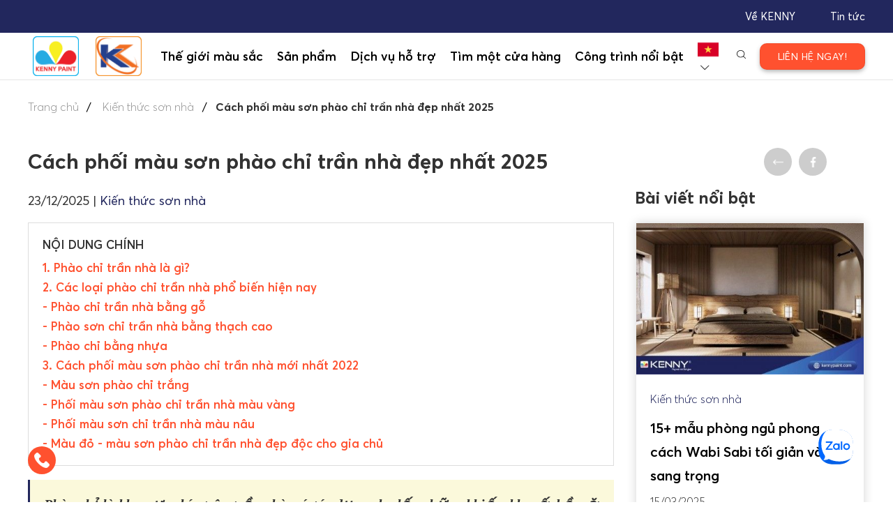

--- FILE ---
content_type: text/html; charset=UTF-8
request_url: https://kennypaint.com/tin-tuc/cach-phoi-mau-son-phao-chi-tran-nha.130.html
body_size: 11152
content:
<!DOCTYPE html>
<html lang="vi">

<head>
    <title>Cách phối màu sơn phào chỉ trần nhà đẹp nhất 2025</title>
    <meta charset="utf-8" />
    <meta http-equiv="X-UA-Compatible" content="IE=edge" />
    <meta name="viewport" content="width=device-width, initial-scale=1">
    <meta name="description" content="Phào chỉ là khu vực phía trên trần nhà, có tác dụng che lấp những khiếm khuyết bề mặt tường, làm đẹp cho phần nối giữa tường và trần nhà. Vậy nên trang trí khu vực này như thế nào? Cách phối màu sơn phào chỉ trần nhà nào đẹp và hiện đại nhất hiện nay? Hãy cùng SƠN KENNY tìm hiểu trong bài viết sau nhé." />
    
    <meta name="robots" content="INDEX,FOLLOW">
    <link rel="shortcut icon" href="/img/logo-ke.png" />
    
    <link rel="canonical" href="https://kennypaint.com/tin-tuc/cach-phoi-mau-son-phao-chi-tran-nha.130.html" />
    <meta name="copyright" content="Sơn KENNY - Thương Hiệu Sơn Đẹp Mãi Với Thời Gian" />
    <meta name="author" content="Sơn KENNY - Thương Hiệu Sơn Đẹp Mãi Với Thời Gian" />
    <meta property="og:locale" content="vi_VN">
    <meta property="og:type" content="article">
    <meta property="og:site_name" content="Sơn KENNY - Thương Hiệu Sơn Đẹp Mãi Với Thời Gian">
    <meta property='og:title' content='Cách phối màu sơn phào chỉ trần nhà đẹp nhất 2025' />
    <meta property='og:description' content='Phào chỉ là khu vực phía trên trần nhà, có tác dụng che lấp những khiếm khuyết bề mặt tường, làm đẹp cho phần nối giữa tường và trần nhà. Vậy nên trang trí khu vực này như thế nào? Cách phối màu sơn phào chỉ trần nhà nào đẹp và hiện đại nhất hiện nay? Hãy cùng SƠN KENNY tìm hiểu trong bài viết sau nhé.' />

    <!-- iPad icons -->
    <link rel="apple-touch-icon-precomposed" href="/cdn/show/img/logo-ke.png_72x0x16" sizes="72x72">
    <link rel="apple-touch-icon-precomposed" href="/cdn/show/img/logo-ke.png_114_72x0x16" sizes="144x144">
    <!-- iPhone and iPod touch icons -->
    <link rel="apple-touch-icon-precomposed" href="/cdn/show/img/logo-ke.png_57_72x0x16" sizes="57x57">
    <link rel="apple-touch-icon-precomposed" href="/cdn/show/img/logo-ke.png_114_72x0x16" sizes="114x114">
    <!-- Nokia Symbian -->
    <link rel="nokia-touch-icon" href="/img/logo-ke.png">
    <!-- Android icon precomposed so it takes precedence -->


    <link rel="alternate" href="https://kennypaint.com/" hreflang="vi" />

        <meta property="og:url" content="https://kennypaint.com/tin-tuc/cach-phoi-mau-son-phao-chi-tran-nha.130.html">
    <meta property="og:image" content="https://kennypaint.com/img/post/2022/post-ten-bai-viet-moi-130-16422653569505.png">
    <meta name="csrf-token" content="2gRyRMhNVMQUAtidZL86cboolzYvxmqIxt3lwBBe">
            
        <link rel="stylesheet" href="/css/treset.css">
        <link rel="stylesheet" href="/asset/animate.min.css">
        <link rel="stylesheet" href="/css/swiper.min.css">
        <link rel="stylesheet" href="/css/lightslider.min.css">
        <link rel="stylesheet" href="/css/jquery.mCustomScrollbar.css">
        <link rel="stylesheet" href="/css/select2.min.css">
        <link rel="stylesheet" href="/css/style.css">
        <link rel="stylesheet" href="/css/animate.css">
        <link rel="stylesheet" href="/plugins/sweetalert/dist/sweetalert2.min.css">
        
    <script async src="https://www.googletagmanager.com/gtag/js?id=UA-172131505-3"></script>
    <script>
        window.dataLayer = window.dataLayer || [];

        function gtag() {
            dataLayer.push(arguments);
        }
        gtag('js', new Date());
        gtag('config', 'UA-172131505-3');
    </script>


</head>

<body class="normal-page news-detail-page" >
    <script async="" src="https://s.zzcdn.me/ztr/ztracker.js?id=7143122483871383552"></script>
    <!-- Google Tag Manager (noscript) -->
    <noscript><iframe src="https://www.googletagmanager.com/ns.html?id=GTM-TR549Q2" height="0" width="0"
            style="display:none;visibility:hidden"></iframe></noscript>
    <!-- End Google Tag Manager (noscript) -->
    <header class="header">
  <div class="header-top">           
    <div class="container">
      <div class="header-top_list">
        <!-- <div class="header-top_item"><a class="header-top_link" href="https://kennypaint.com/lien-he">Liên hệ</a></div> -->
        <div class="header-top_item"><a class="header-top_link" href="https://kennypaint.com/tin-tuc">Tin tức</a></div>
        <div class="header-top_item"><a class="header-top_link" href="https://kennypaint.com/gioi-thieu">Về KENNY</a></div>
      </div>
    </div>
  </div>
  <div class="header-nav">       
    <div class="container"> 
      <div class="header-nav_inner">
        
        <a class="header-nav_logo2" href="https://kennypaint.com"> 
          <img src="/img/logo-ke.png" alt="kenny" style="padding: 7px">
        </a>
        <a class="header-nav_logo" href="/danh-muc/san-pham-kinzo-201"> 
          
          <img src="/img/logo-ki.png" alt="logo" style="width: 80px;padding: 7px" />
        </a>

        <div class="header-nav_list animated">
          <div class="header-nav_item"><a class="header-nav_link" href="javascript:void(0)">Thế giới màu sắc</a>
            <ul class="sub-menu">
              <li> <a href="https://kennypaint.com/the-gioi-mau-sac">Thế giới màu sắc</a></li>
              <li> <a href="https://kennypaint.com/bang-mau">Bảng màu</a></li>
              <li> <a href="https://kennypaint.com/tu-phoi-mau">Tự phối màu</a></li>
              <li> <a href="https://kennypaint.com/kien-truc-dep">Kiến trúc đẹp</a></li>
              <li> <a href="https://kennypaint.com#sac-mau-phong-thuy">Sắc màu phong thủy</a></li>
              <li> <a href="https://kennypaint.com/xu-huong-sac-mau">Xu hướng màu sắc hiện đại</a></li>
            </ul>
          </div>
  
                    <div class="header-nav_item">
            <a class="header-nav_link" style="cursor: pointer;">Sản phẩm</a>
            <ul class="sub-menu">
              
                            <li> <a href="/danh-muc/san-pham-kenny-200">SẢN PHẨM KENNY</a>
                                <ul class="sub-menu-lv2"> 
                                    <li><a href="/danh-muc/son-trang-tri-202">Sơn trang trí</a></li>
                                    <li><a href="/danh-muc/son-dau-son-ma-kem-212">Sơn dầu - Sơn mạ kẽm</a></li>
                                    <li><a href="/danh-muc/son-lot-chong-kiem-213">Sơn lót chống kiềm</a></li>
                                    <li><a href="/danh-muc/son-chong-tham-214">Sơn chống thấm</a></li>
                                    <li><a href="/danh-muc/bot-tret-tuong-noi-ngoai-that-211">Bột trét tường nội &amp; ngoại thất</a></li>
                                  </ul>
                              </li>
                            <li> <a href="/danh-muc/san-pham-kinzo-201">SẢN PHẨM KINZO</a>
                                <ul class="sub-menu-lv2"> 
                                    <li><a href="/danh-muc/son-trang-tri-1">Sơn trang trí</a></li>
                                    <li><a href="/danh-muc/bot-tret-tuong-noi-ngoai-that-2">Bột trét tường nội &amp; ngoại thất</a></li>
                                    <li><a href="/danh-muc/hop-chat-chong-tham-86">Hợp chất chống thấm</a></li>
                                    <li><a href="/danh-muc/son-lot-chong-kiem-54">Sơn lót chống kiềm</a></li>
                                  </ul>
                              </li>
              
            </ul>
          </div>

          <div class="header-nav_item"><a class="header-nav_link" href="javascript:void(0)">Dịch vụ hỗ trợ</a>
            <ul class="sub-menu">
              <li> <a href="https://kennypaint.com/tin-tuc/kien-thuc-son-nha">Tư vấn kỹ thuật sơn</a></li>
              <li> <a href="https://kennypaint.com/tinh-toan-luong-son">Ước lượng số lượng sơn</a></li>
              <li> <a href="https://kennypaint.com/tu-van-phoi-mau">Tư vấn phối màu</a></li>
              <li> <a href="https://kennypaint.com/nhan-dien-mau-sac">Nhận diện màu sắc</a></li>
              <li> <a href="https://kennypaint.com/tin-tuc/kien-thuc-son-nha">Kiến thức sơn nhà</a></li>
            </ul>
          </div>

          <div class="header-nav_item"><a class="header-nav_link" href="https://kennypaint.com/dai-ly?type=1">Tìm một cửa hàng</a></div>
          <div class="header-nav_item"><a class="header-nav_link" href="https://kennypaint.com/du-an-noi-bat">Công trình nổi bật</a></div>
          <div class="header-nav_item header-hidden"><a class="header-nav_link" href="https://kennypaint.com/gioi-thieu">Về  KENNY</a></div>
          <div class="header-nav_item header-hidden"><a class="header-nav_link" href="https://kennypaint.com/tin-tuc">Tin tức</a></div>
          <div class="header-nav_item header-hidden"><a class="header-nav_link" href="https://kennypaint.com/lien-he">Liên hệ</a></div>

        </div>
        <div class="header-nav_filter">                          
          <div class="header-nav_dropdown">
            <span>
                            <img src="/images/vietnam.png" alt="alt"/><i class="icon-down-open-big"></i>
                          </span>
            <ul class="menu">
                            <li> <a href="https://kennypaint.com?lang=en"> <img src="/images/usa.png" alt="usa"/></a></li>
              
            </ul>
          </div><span class="header-nav_search"><img src="/images/search.svg" alt="search"/></span>
        </div>

        <!-- <div class="header-login">
          <div class="header-login_control">
                          <img src="/images/personal2.png" alt="name"/>
              <img src="/images/personal-hover.png" alt="name"/>
              <span>Đăng nhập</span>
              <div class="header-login_box"><a class="header-login_box_btn" href="https://kennypaint.com/dang-nhap">Đăng nhập </a>
                <p>Chưa có tài khoản? <a href="https://kennypaint.com/dang-ky">Đăng ký tại đây </a></p>
              </div>
            
          </div>
        </div> -->
        <a class="btn-contact" href="https://kennypaint.com/lien-he" style="cursor: pointer;"><span>LIÊN HỆ NGAY!</span></a>

        <btn class="btn-ham"><span class="icon"></span></btn>
      </div>
    </div>
  </div>
  <div class="header-search animated">
    <div class="container">
      <div class="header-search_inner">
        <div class="header-search_form">
          <img src="/images/sw.png" alt="alt" class="search__icon">
          <input type="text" placeholder="Tìm kiếm..." id="search__input"><span class="close"></span>
        </div>
      </div>
      <form action="/kinzopaint" method="get" class="search__form" style="display: none;">
        <input type="text" name="search" id="search"  placeholder="search"/>
      </form>
    </div>
  </div>
</header>        <div class="ss-breadcrumb">
        <div class="container">
            <ul class="breadcrumb">
                <li> <a href="https://kennypaint.com">Trang chủ</a></li>
                                    <li> <a href="/tin-tuc/kien-thuc-son-nha"> Kiến thức sơn nhà </a></li>
                                <li>Cách phối màu sơn phào chỉ trần nhà đẹp nhất 2025</li>
            </ul>
        </div>
    </div>

    <main class="page-container news-detail">
        <div class="container">
            <div class="news-detail_wrapper clearfix">
                <div class="news-detail_social">
                                            <a href="/tin-tuc/kien-thuc-son-nha"><img src="/images/back.png" alt="back" /></a>
                                        
                    <a onclick="share();" style="cursor: pointer;" data-layout="button_count">
                        <img src="/images/facebook.png" alt="facebook">
                    </a>
                    <a href="mailto:websitekinzo@kennypaint.com" target="_blank"> <img src="/images/email.png"
                            alt="mail"> </a>
                    
                </div>

                <div class="news-detail_content">
                    <div class="row">
                        <div class="col10-7 col10-md-10 news-detail_content_custom">
                            <h1 class="news-detail_heading">Cách phối màu sơn phào chỉ trần nhà đẹp nhất 2025</h1>
                            <div class="news-detail_line">
                                <div class="news-detail_time">23/12/2025</div>
                                                                    <span>|</span>
                                    <div class="news-detail_cate">Kiến thức sơn nhà</div>
                                                            </div>
                            <div class="news-detail_catalogue">
                                <div class="title">NỘI DUNG CHÍNH</div>
                                <ul class="list">
                                    <li><a href="#h2-1" class="scrollTag">1. Phào chỉ trần nhà là gì?</a></li><li><a href="#h2-2" class="scrollTag">2. Các loại phào chỉ trần nhà phổ biến hiện nay</a></li><li><a href="#h3-21" class="scrollTag">- Phào chỉ trần nhà bằng gỗ</a></li><li><a href="#h3-22" class="scrollTag">- Phào sơn chỉ trần nhà bằng thạch cao</a></li><li><a href="#h3-23" class="scrollTag">- Phào chỉ bằng nhựa</a></li><li><a href="#h2-3" class="scrollTag">3. Cách phối màu sơn phào chỉ trần nhà mới nhất 2022</a></li><li><a href="#h3-31" class="scrollTag">- Màu sơn phào chỉ trắng</a></li><li><a href="#h3-32" class="scrollTag">- Phối màu sơn phào chỉ trần nhà màu vàng</a></li><li><a href="#h3-33" class="scrollTag">- Phối màu sơn chỉ trần nhà màu nâu</a></li><li><a href="#h3-34" class="scrollTag">- Màu đỏ - màu sơn phào chỉ trần nhà đẹp độc cho gia chủ</a></li>
                                </ul>
                            </div>

                                                            <div class="news-detail_quote">
                                    Phào chỉ là khu vực phía trên trần nhà, có tác dụng che lấp những khiếm khuyết bề mặt tường, làm đẹp cho phần nối giữa tường và trần nhà. Vậy nên trang trí khu vực này như thế nào? Cách phối màu sơn phào chỉ trần nhà nào đẹp và hiện đại nhất hiện nay? Hãy cùng SƠN KENNY tìm hiểu trong bài viết sau nhé.
                                </div>
                            
                            <div class="news-detail-block">
                                <html><body>
<h2 id="h2-1">Phào chỉ trần nhà là gì?</h2>

<p>Phào chỉ trần nhà là tập hợp vật liệu nổi trên bề mặt trần nhà, có tác dụng che lấp những điểm không đẹp của bề mặt tường, phần chuyển tiếp giữa tường nhà và trần để tăng thêm tính thẩm mỹ cho không gian sống.</p>

<p><img alt="phoi-mau-son-phao-chi-tran-nha-11" src="/img/empty-lazy.gif" data-src="/datafiles/setmulti/phoi-mau-son-phao-chi-tran-nha-11.png" class="limg" title="Sơn KENNY - Điểm tô ngôi nhà mơ ước"></p>

<p>Trước đây, khu vực phào chỉ trần nhà không được chú trọng trong thi công công trình. Tuy nhiên ngày nay, nhiều chủ nhà quan tâm và thử nhiều phong cách trang trí khác nhau cho phần phào chỉ. Sự sáng tạo này mang đến diện mạo mới cho không gian của ngôi nhà.</p>

<p>Tùy thuộc vào điều kiện của từng gia đình, phần phào chỉ trần nhà có thể được làm từ thạch cao, gỗ, nhựa, hay sử dụng sơn nước để điểm tô cho phần trang trí này thêm nổi bật.</p>

<h2 id="h2-2">Các loại phào chỉ trần nhà phổ biến hiện nay</h2>

<h3 id="h3-21">Phào chỉ trần nhà bằng gỗ</h3>

<p>Phào chỉ trần nhà gỗ mang đến sự ấm cúng, mộc mạc, sang trọng, thể hiện vị thế của chủ nhà nên rất được ưa chuộng. Phào chỉ gỗ có thể sử dụng gỗ tự nhiên hoặc gỗ công nghiệp trong trang trí. </p>

<p><img alt="cach-phoi-mau-son-phao-chi-tran-nha-1" src="/img/empty-lazy.gif" data-src="/datafiles/setmulti/phoi-mau-son-phao-chi-tran-nha-1.png" class="limg" title="Sơn KENNY - Điểm tô ngôi nhà mơ ước"></p>

<p>Tuy nhiên, nhược điểm của phào chỉ gỗ là loại vật liệu này dễ thấm nước, ẩm mốc, mối mọt, đòi hỏi được bảo dưỡng thường xuyên. Chính vì thế tuổi thọ của phào chỉ gỗ thường không cao.</p>

<p>Để khắc phục tình trạng này, chủ nhà cần đảm bảo sử dụng <a href="https://kennypaint.com/danh-muc/son-chong-tham-214" title="Sơn KENNY - Điểm tô ngôi nhà mơ ước" rel="follow">sơn chống thấm</a> chất lượng nhằm đảm bảo cho tường nhà được bảo vệ trước các tác động từ môi trường. Đồng thời dùng <a href="https://kennypaint.com/danh-muc/son-dau-son-ma-kem-212" title="Sơn KENNY - Điểm tô ngôi nhà mơ ước" rel="follow">sơn dầu cho gỗ</a> để đảm bảo vật dụng có được màng sơn phủ bền chắc.</p>

<h3 id="h3-22">Phào sơn chỉ trần nhà bằng thạch cao</h3>

<p>Phào chỉ thạch cao là loại nguyên liệu truyền thống nên sở hữu những mẫu mã thiết kế đa dạng, phù hợp với phần đông nhu cầu của người sử dụng. Tuy nhiên phào chỉ trần nhà thạch cao cũng có những nhược điểm nhất định như khối lượng lớn, dễ hút ẩm và nước gây ra tình trạng nấm mốc, rong rêu ảnh hưởng đến thẩm mỹ và chất lượng công trình. </p>

<p><img alt="phoi-mau-son-phao-chi-tran-nha" src="/img/empty-lazy.gif" data-src="/datafiles/setmulti/phoi-mau-son-phao-chi-tran-nha(1).png" class="limg" title="Sơn KENNY - Điểm tô ngôi nhà mơ ước"></p>

<p>Bên cạnh đó,<em> phối màu phào chỉ trần nhà</em> thạch cao phù hợp với những không gian có màu trắng làm chủ đạo. <em>Sơn phào chỉ trần nhà </em>thạch cao thường có màu vàng, nâu cho phần hoa văn chi tiết.</p>

<h3 id="h3-23">Phào chỉ bằng nhựa</h3>

<p>Phào chỉ trần nhà bằng nhựa khắc phục được những khuyết điểm của phào chỉ truyền thống như chống thấm tốt, trọng lượng nhẹ, không bị mối mọt hay hoàn toàn phù hợp với vùng khí hậu nhiệt đới gió mùa ẩm như ở Việt Nam.</p>

<p>Tuy nhiên loại vật liệu này cũng có những hạn chế như không thể cắt ghép, bả sơn, không có mâm, đầu cột, không có phào bản lớn. Bên cạnh đó, chủ nhà còn khó tìm được loại vật liệu giống bản đầu khi có nhu cầu muốn sửa chữa sau này.</p>

<h2 id="h2-3">Cách phối màu sơn phào chỉ trần nhà mới nhất 2022</h2>

<p>Khi lựa chọn <em>màu sơn phào chỉ trần nhà</em>, bạn có thể lựa chọn các màu sắc đúng với mong muốn nhưng đừng quên hòa hợp với màu tường và nội thất trong nhà nhé. Bên cạnh đó, nhiều người quan niệm rằng <em>sơn phào chỉ trần nhà</em> cũng ảnh hưởng đến phong thủy không gian. Chính vì thế bạn nên chọn các màu sắc phù hợp bản mệnh, tránh các màu quá tối để mang lại điều may mắn cho các thành viên trong gia đình.</p>

<h3 id="h3-31">Màu sơn phào chỉ trắng</h3>

<p><img alt="phoi-mau-son-phao-chi-tran-nha-2" src="/img/empty-lazy.gif" data-src="/datafiles/setmulti/phoi-mau-son-phao-chi-tran-nha-2(1).png" class="limg" title="Sơn KENNY - Điểm tô ngôi nhà mơ ước"></p>

<p>Màu trắng được đông đảo người sử dụng lựa chọn khi chọn <em>sơn phào chỉ trần nhà đẹp</em>. Bởi đây là màu sắc dễ dàng kết hợp với các màu sắc sơn nước, phù hợp với mọi phong cách trang trí kiến trúc mà chủ nhà định hướng.</p>

<p><img alt="phoi-mau-son-phao-chi-tran-nha-3" src="/img/empty-lazy.gif" data-src="/datafiles/setmulti/phoi-mau-son-phao-chi-tran-nha-3.png" class="limg" title="Sơn KENNY - Điểm tô ngôi nhà mơ ước"></p>

<h3 id="h3-32">Phối màu sơn phào chỉ trần nhà màu vàng</h3>

<p><img alt="phoi-mau-son-phao-chi-tran-nha-4" src="/img/empty-lazy.gif" data-src="/datafiles/setmulti/phoi-mau-son-phao-chi-tran-nha-4.png" class="limg" title="Sơn KENNY - Điểm tô ngôi nhà mơ ước"></p>

<p>Sơn phào chỉ màu vàng mang đến sự tươi trẻ, nhiệt huyết cùng nguồn năng lượng lớn. Đây là lựa chọn phù hợp nếu gia chủ mang mệnh Thổ nhưng e ngại sơn tường chủ đạo màu vàng. Bạn hãy mạnh dạn thử màu sơn phào chỉ tường màu vàng nhé.</p>

<p><img alt="phoi-mau-son-phao-chi-tran-nha-5" src="/img/empty-lazy.gif" data-src="/datafiles/setmulti/phoi-mau-son-phao-chi-tran-nha-5.png" class="limg" title="Sơn KENNY - Điểm tô ngôi nhà mơ ước"></p>

<h3 id="h3-33">Phối màu sơn chỉ trần nhà màu nâu</h3>

<p>Sơn phào chỉ tường màu nâu mang đến sự mộc mạc, ấm cúng cho không gian. Đối với màu sắc này, bạn có thể kết hợp với màu sơn tường chủ đạo như trắng, kem hoặc màu nâu cùng tone màu.</p>

<p><img alt="phoi-mau-son-phao-chi-tran-nha-6" src="/img/empty-lazy.gif" data-src="/datafiles/setmulti/phoi-mau-son-phao-chi-tran-nha-6.png" class="limg" title="Sơn KENNY - Điểm tô ngôi nhà mơ ước"></p>

<h3 id="h3-34">Màu đỏ - màu sơn phào chỉ trần nhà đẹp độc cho gia chủ</h3>

<p>Nếu gia chủ là người mang bản mệnh phù hợp với màu đỏ nhưng lại ngại chọn màu sắc này để sơn tường, bạn có thể tham khảo gợi ý <em>cách phối màu phào chỉ trần nhà </em>đỏ mà KENNY gợi ý nhé.</p>

<p style="text-align:center;"><img alt="phoi-mau-son-phao-chi-tran-nha-9" src="/img/empty-lazy.gif" data-src="/datafiles/setmulti/phoi-mau-son-phao-chi-tran-nha-9.png" class="limg" title="Sơn KENNY - Điểm tô ngôi nhà mơ ước"></p>

<p><img alt="phoi-mau-son-phao-chi-tran-nha-8" src="/img/empty-lazy.gif" data-src="/datafiles/setmulti/phoi-mau-son-phao-chi-tran-nha-8.png" class="limg" title="Sơn KENNY - Điểm tô ngôi nhà mơ ước"></p>

<p>Trên đây là những thông tin về Phào chỉ là gì cũng như <strong>cách phối màu sơn phào chỉ trần nhà</strong> đẹp đúng ý gia chủ. Nếu cần thêm bất kỳ thông tin gì về sơn nước sơn phào chỉ cũng như kỹ thuật sơn để trần nhà đẹp, bạn có thể liên hệ trực tiếp đến Fanpage SƠN KENNY hoặc liên hệ Hotline 028 6279 7499 để được tư vấn hỗ trợ. </p>
</body></html>
                            </div>
                            

                            
                                                    </div>

                                                                                <div class="col10-3 col10-md-10 news-detail-posts">
                                <h2 class="title">Bài viết nổi bật </h2>
                                                                    <div class="news-post">
                                        <a href="https://kennypaint.com/tin-tuc/phong-ngu-phong-cach-wabi-sabi.734.html">
                                            <div class="news-post_img"><img src="/cdn/show/img/post/2025/post-ten-bai-viet-moi-734-17420385769554.jpg_450x0x.jpg"
                                                    alt="15+ mẫu phòng ngủ phong cách Wabi Sabi tối giản và sang trọng" /></div>
                                        </a>
                                        <div class="news-post_info">
                                                                                            <a href="/tin-tuc/kien-thuc-son-nha">
                                                    <div class="news-post_label">Kiến thức sơn nhà</div>
                                                </a>
                                                                                        <a href="https://kennypaint.com/tin-tuc/phong-ngu-phong-cach-wabi-sabi.734.html">
                                                <div class="news-post_name">15+ mẫu phòng ngủ phong cách Wabi Sabi tối giản và sang trọng</div>
                                            </a>
                                            <div class="news-post_date">15/03/2025</div>
                                            <div class="news-post_txt">Phong cách Wabi Sabi bắt nguồn từ Nhật Bản, tôn vinh vẻ đẹp của sự không hoàn hảo, tự nhiên và giản dị. Một phòng ngủ phong cách Wabi Sabi mang đến cảm giác yên bình, thư giãn và gần gũi với thiên nhiên.</div>
                                            <a href="https://kennypaint.com/tin-tuc/phong-ngu-phong-cach-wabi-sabi.734.html">
                                                <div class="news-post_link">
                                                    Xem chi tiết<span class="icon-angle-right"></span>
                                                </div>
                                            </a>
                                        </div>
                                    </div>
                                                                    <div class="news-post">
                                        <a href="https://kennypaint.com/tin-tuc/phong-ngu-mau-do.730.html">
                                            <div class="news-post_img"><img src="/cdn/show/img/post/2025/post-ten-bai-viet-moi-730-17407592806539.jpg_450x0x.jpg"
                                                    alt="Top 15+ mẫu phòng ngủ màu đỏ năng lượng, vui vẻ" /></div>
                                        </a>
                                        <div class="news-post_info">
                                                                                            <a href="/tin-tuc/kien-thuc-son-nha">
                                                    <div class="news-post_label">Kiến thức sơn nhà</div>
                                                </a>
                                                                                        <a href="https://kennypaint.com/tin-tuc/phong-ngu-mau-do.730.html">
                                                <div class="news-post_name">Top 15+ mẫu phòng ngủ màu đỏ năng lượng, vui vẻ</div>
                                            </a>
                                            <div class="news-post_date">28/02/2025</div>
                                            <div class="news-post_txt">Phòng ngủ màu đỏ tạo sự sôi động, nhiệt huyết và tràn đầy năng lượng. Ngoài ra, màu đỏ còn mang đến cảm giác ấm áp, vui vẻ, tạo điểm nhấn ấn tượng.</div>
                                            <a href="https://kennypaint.com/tin-tuc/phong-ngu-mau-do.730.html">
                                                <div class="news-post_link">
                                                    Xem chi tiết<span class="icon-angle-right"></span>
                                                </div>
                                            </a>
                                        </div>
                                    </div>
                                                                    <div class="news-post">
                                        <a href="https://kennypaint.com/tin-tuc/phong-ngu-mau-cam.726.html">
                                            <div class="news-post_img"><img src="/cdn/show/img/post/2025/post-ten-bai-viet-moi-726-17403217769901.jpg_450x0x.jpg"
                                                    alt="Gợi ý 9+ mẫu phòng ngủ màu cam siêu nổi bật, tươi tắn, hiện đại" /></div>
                                        </a>
                                        <div class="news-post_info">
                                                                                            <a href="/tin-tuc/kien-thuc-son-nha">
                                                    <div class="news-post_label">Kiến thức sơn nhà</div>
                                                </a>
                                                                                        <a href="https://kennypaint.com/tin-tuc/phong-ngu-mau-cam.726.html">
                                                <div class="news-post_name">Gợi ý 9+ mẫu phòng ngủ màu cam siêu nổi bật, tươi tắn, hiện đại</div>
                                            </a>
                                            <div class="news-post_date">23/02/2025</div>
                                            <div class="news-post_txt">Mẫu phòng ngủ màu cam mang lại cảm giác ấm áp, rất nổi bật nhưng vẫn đảm bảo mang đến cảm giác thư giãn cho không gian nghỉ ngơi.</div>
                                            <a href="https://kennypaint.com/tin-tuc/phong-ngu-mau-cam.726.html">
                                                <div class="news-post_link">
                                                    Xem chi tiết<span class="icon-angle-right"></span>
                                                </div>
                                            </a>
                                        </div>
                                    </div>
                                
                            </div>
                        
                    </div>
                </div>
            </div>


            <div class="news-related">
  <div class="news-related_top">
    <h2 class="title">Tin tức liên quan</h2><a class="hvr-icon-wobble-horizontal" href="/tin-tuc/kien-thuc-son-nha">Xem tất cả<span class="icon-angle-right hvr-icon"></span></a>
  </div>

  <div class="swiper-container news-related-js custom-swiper">

    <div class="swiper-wrapper">
      
            <div class="swiper-slide">
         <div class="news-post">
          <a href="https://kennypaint.com/tin-tuc/phong-ngu-phong-cach-wabi-sabi.734.html">
              <img src="/cdn/show/img/post/2025/post-ten-bai-viet-moi-734-17420385769554.jpg_540x0x12.jpg" alt="15+ mẫu phòng ngủ phong cách Wabi Sabi tối giản và sang trọng"/>
            </a>
            <div class="news-post_info">
                            <a href="/tin-tuc/kien-thuc-son-nha">
                <div class="news-post_label">Kiến thức sơn nhà</div>
              </a>
              
              <a href="https://kennypaint.com/tin-tuc/phong-ngu-phong-cach-wabi-sabi.734.html">
                 <div class="news-post_name">15+ mẫu phòng ngủ phong cách Wabi Sabi tối giản và sang trọng</div>
              </a>

              <div class="news-post_date">15/03/2025</div>
              <div class="news-post_txt">Phong cách Wabi Sabi bắt nguồn từ Nhật Bản, tôn vinh vẻ đẹp của sự không hoàn hảo, tự nhiên và giản dị. Một phòng ngủ phong cách Wabi Sabi mang đến cảm giác yên bình, thư giãn và gần gũi với thiên nhiên.</div>

              <a href="https://kennypaint.com/tin-tuc/phong-ngu-phong-cach-wabi-sabi.734.html">
                 <div class="news-post_link">
                  Xem chi tiết<span class="icon-angle-right"></span>
                 </div>
              </a>
            </div>
         </div>
      </div>
            <div class="swiper-slide">
         <div class="news-post">
          <a href="https://kennypaint.com/tin-tuc/phong-ngu-mau-nau.733.html">
              <img src="/cdn/show/img/post/2025/post-ten-bai-viet-moi-733-17416195197234.jpg_540x0x12.jpg" alt="25+ mẫu phòng ngủ màu nâu ấm áp, thư giãn và sang trọng"/>
            </a>
            <div class="news-post_info">
                            <a href="/tin-tuc/kien-thuc-son-nha">
                <div class="news-post_label">Kiến thức sơn nhà</div>
              </a>
              
              <a href="https://kennypaint.com/tin-tuc/phong-ngu-mau-nau.733.html">
                 <div class="news-post_name">25+ mẫu phòng ngủ màu nâu ấm áp, thư giãn và sang trọng</div>
              </a>

              <div class="news-post_date">10/03/2025</div>
              <div class="news-post_txt">Phòng ngủ màu nâu mang lại cảm giác ấm áp, thư giãn và đầy sang trọng, phù hợp với nhiều phong cách từ hiện đại đến cổ điển. Kết hợp với ánh sáng vàng dịu nhẹ và nội thất gỗ, không gian sẽ trở nên gần gũi, tinh tế và vô cùng cuốn hút.</div>

              <a href="https://kennypaint.com/tin-tuc/phong-ngu-mau-nau.733.html">
                 <div class="news-post_link">
                  Xem chi tiết<span class="icon-angle-right"></span>
                 </div>
              </a>
            </div>
         </div>
      </div>
            <div class="swiper-slide">
         <div class="news-post">
          <a href="https://kennypaint.com/tin-tuc/phong-ngu-mau-xanh-co-vit.732.html">
              <img src="/cdn/show/img/post/2025/post-ten-bai-viet-moi-732-17413615579393.jpg_540x0x12.jpg" alt="Top 50+ mẫu phòng ngủ màu xanh cổ vịt bí ẩn mà sang trọng"/>
            </a>
            <div class="news-post_info">
                            <a href="/tin-tuc/kien-thuc-son-nha">
                <div class="news-post_label">Kiến thức sơn nhà</div>
              </a>
              
              <a href="https://kennypaint.com/tin-tuc/phong-ngu-mau-xanh-co-vit.732.html">
                 <div class="news-post_name">Top 50+ mẫu phòng ngủ màu xanh cổ vịt bí ẩn mà sang trọng</div>
              </a>

              <div class="news-post_date">07/03/2025</div>
              <div class="news-post_txt">Khám phá các mẫu phòng ngủ màu xanh cổ vịt vừa thư giãn vừa tạo nên sự sang trọng đặc biệt, giúp gia chủ cảm giác thoải mái, thư giãn sau ngày dài làm việc.</div>

              <a href="https://kennypaint.com/tin-tuc/phong-ngu-mau-xanh-co-vit.732.html">
                 <div class="news-post_link">
                  Xem chi tiết<span class="icon-angle-right"></span>
                 </div>
              </a>
            </div>
         </div>
      </div>
            <div class="swiper-slide">
         <div class="news-post">
          <a href="https://kennypaint.com/tin-tuc/phong-ngu-mau-xanh-la.731.html">
              <img src="/cdn/show/img/post/2025/post-ten-bai-viet-moi-731-17411034823732.jpg_540x0x12.jpg" alt="25+ mẫu phòng ngủ màu xanh lá tươi mới, tràn đầy sức sống"/>
            </a>
            <div class="news-post_info">
                            <a href="/tin-tuc/kien-thuc-son-nha">
                <div class="news-post_label">Kiến thức sơn nhà</div>
              </a>
              
              <a href="https://kennypaint.com/tin-tuc/phong-ngu-mau-xanh-la.731.html">
                 <div class="news-post_name">25+ mẫu phòng ngủ màu xanh lá tươi mới, tràn đầy sức sống</div>
              </a>

              <div class="news-post_date">04/03/2025</div>
              <div class="news-post_txt">Phòng ngủ màu xanh lá mang lại cảm giác tươi mát, thư giãn và gần gũi với thiên nhiên. Dưới đây là một số gợi ý để trang trí phòng ngủ với tông màu xanh lá.</div>

              <a href="https://kennypaint.com/tin-tuc/phong-ngu-mau-xanh-la.731.html">
                 <div class="news-post_link">
                  Xem chi tiết<span class="icon-angle-right"></span>
                 </div>
              </a>
            </div>
         </div>
      </div>
            <div class="swiper-slide">
         <div class="news-post">
          <a href="https://kennypaint.com/tin-tuc/phong-ngu-mau-do.730.html">
              <img src="/cdn/show/img/post/2025/post-ten-bai-viet-moi-730-17407592806539.jpg_540x0x12.jpg" alt="Top 15+ mẫu phòng ngủ màu đỏ năng lượng, vui vẻ"/>
            </a>
            <div class="news-post_info">
                            <a href="/tin-tuc/kien-thuc-son-nha">
                <div class="news-post_label">Kiến thức sơn nhà</div>
              </a>
              
              <a href="https://kennypaint.com/tin-tuc/phong-ngu-mau-do.730.html">
                 <div class="news-post_name">Top 15+ mẫu phòng ngủ màu đỏ năng lượng, vui vẻ</div>
              </a>

              <div class="news-post_date">28/02/2025</div>
              <div class="news-post_txt">Phòng ngủ màu đỏ tạo sự sôi động, nhiệt huyết và tràn đầy năng lượng. Ngoài ra, màu đỏ còn mang đến cảm giác ấm áp, vui vẻ, tạo điểm nhấn ấn tượng.</div>

              <a href="https://kennypaint.com/tin-tuc/phong-ngu-mau-do.730.html">
                 <div class="news-post_link">
                  Xem chi tiết<span class="icon-angle-right"></span>
                 </div>
              </a>
            </div>
         </div>
      </div>
            <div class="swiper-slide">
         <div class="news-post">
          <a href="https://kennypaint.com/tin-tuc/phong-ngu-mau-xanh-duong.729.html">
              <img src="/cdn/show/img/post/2025/post-ten-bai-viet-moi-729-1740584314899.jpg_540x0x12.jpg" alt="99+ mẫu phòng ngủ màu xanh dương được yêu thích nhất"/>
            </a>
            <div class="news-post_info">
                            <a href="/tin-tuc/kien-thuc-son-nha">
                <div class="news-post_label">Kiến thức sơn nhà</div>
              </a>
              
              <a href="https://kennypaint.com/tin-tuc/phong-ngu-mau-xanh-duong.729.html">
                 <div class="news-post_name">99+ mẫu phòng ngủ màu xanh dương được yêu thích nhất</div>
              </a>

              <div class="news-post_date">26/02/2025</div>
              <div class="news-post_txt">Phòng ngủ màu xanh dương mang lại cảm giác nhẹ nhàng, thư giãn và sang trọng. Khi sử dụng cho phòng ngủ, màu xanh dườn giúp giảm căng thẳng, tạo sự dễ chịu cho gia chủ.</div>

              <a href="https://kennypaint.com/tin-tuc/phong-ngu-mau-xanh-duong.729.html">
                 <div class="news-post_link">
                  Xem chi tiết<span class="icon-angle-right"></span>
                 </div>
              </a>
            </div>
         </div>
      </div>
            <div class="swiper-slide">
         <div class="news-post">
          <a href="https://kennypaint.com/tin-tuc/phong-ngu-mau-be.727.html">
              <img src="/cdn/show/img/post/2025/post-ten-bai-viet-moi-727-17404104898123.jpg_540x0x12.jpg" alt="5+ mẫu sơn phòng ngủ màu be tinh tế, thanh lịch và sang trọng"/>
            </a>
            <div class="news-post_info">
                            <a href="/tin-tuc/kien-thuc-son-nha">
                <div class="news-post_label">Kiến thức sơn nhà</div>
              </a>
              
              <a href="https://kennypaint.com/tin-tuc/phong-ngu-mau-be.727.html">
                 <div class="news-post_name">5+ mẫu sơn phòng ngủ màu be tinh tế, thanh lịch và sang trọng</div>
              </a>

              <div class="news-post_date">24/02/2025</div>
              <div class="news-post_txt">Phòng ngủ màu be là lựa chọn rất được yêu thích bởi gam màu trung tính đầy tinh tế, tạo cảm giác ấm áp, nhẹ nhàng cho gia chủ sau những giờ làm việc mệt mỏi.</div>

              <a href="https://kennypaint.com/tin-tuc/phong-ngu-mau-be.727.html">
                 <div class="news-post_link">
                  Xem chi tiết<span class="icon-angle-right"></span>
                 </div>
              </a>
            </div>
         </div>
      </div>
            <div class="swiper-slide">
         <div class="news-post">
          <a href="https://kennypaint.com/tin-tuc/phong-ngu-mau-cam.726.html">
              <img src="/cdn/show/img/post/2025/post-ten-bai-viet-moi-726-17403217769901.jpg_540x0x12.jpg" alt="Gợi ý 9+ mẫu phòng ngủ màu cam siêu nổi bật, tươi tắn, hiện đại"/>
            </a>
            <div class="news-post_info">
                            <a href="/tin-tuc/kien-thuc-son-nha">
                <div class="news-post_label">Kiến thức sơn nhà</div>
              </a>
              
              <a href="https://kennypaint.com/tin-tuc/phong-ngu-mau-cam.726.html">
                 <div class="news-post_name">Gợi ý 9+ mẫu phòng ngủ màu cam siêu nổi bật, tươi tắn, hiện đại</div>
              </a>

              <div class="news-post_date">23/02/2025</div>
              <div class="news-post_txt">Mẫu phòng ngủ màu cam mang lại cảm giác ấm áp, rất nổi bật nhưng vẫn đảm bảo mang đến cảm giác thư giãn cho không gian nghỉ ngơi.</div>

              <a href="https://kennypaint.com/tin-tuc/phong-ngu-mau-cam.726.html">
                 <div class="news-post_link">
                  Xem chi tiết<span class="icon-angle-right"></span>
                 </div>
              </a>
            </div>
         </div>
      </div>
            <div class="swiper-slide">
         <div class="news-post">
          <a href="https://kennypaint.com/tin-tuc/phong-ngu-2-mau.725.html">
              <img src="/cdn/show/img/post/2025/post-ten-bai-viet-moi-725-17402818981351.jpg_540x0x12.jpg" alt="Mẫu phòng ngủ 2 màu dành cho nữ và nam siêu đẹp"/>
            </a>
            <div class="news-post_info">
                            <a href="/tin-tuc/kien-thuc-son-nha">
                <div class="news-post_label">Kiến thức sơn nhà</div>
              </a>
              
              <a href="https://kennypaint.com/tin-tuc/phong-ngu-2-mau.725.html">
                 <div class="news-post_name">Mẫu phòng ngủ 2 màu dành cho nữ và nam siêu đẹp</div>
              </a>

              <div class="news-post_date">23/02/2025</div>
              <div class="news-post_txt">Mẫu phòng ngủ 2 màu giúp không gian cá nhân của bạn trở nên tinh tế, hiện đại hơn bao giờ hết. Cùng KENNY khám phá các cặp màu phòng ngủ được yêu thích nhất hiện nay nhé!</div>

              <a href="https://kennypaint.com/tin-tuc/phong-ngu-2-mau.725.html">
                 <div class="news-post_link">
                  Xem chi tiết<span class="icon-angle-right"></span>
                 </div>
              </a>
            </div>
         </div>
      </div>
            <div class="swiper-slide">
         <div class="news-post">
          <a href="https://kennypaint.com/tin-tuc/mau-son-tuong-benh-vien.724.html">
              <img src="/cdn/show/img/post/2025/post-ten-bai-viet-moi-724-17400669272728.jpg_540x0x12.jpg" alt="Các màu sơn tường bệnh viện thường dùng và lý do tại sao"/>
            </a>
            <div class="news-post_info">
                            <a href="/tin-tuc/kien-thuc-son-nha">
                <div class="news-post_label">Kiến thức sơn nhà</div>
              </a>
              
              <a href="https://kennypaint.com/tin-tuc/mau-son-tuong-benh-vien.724.html">
                 <div class="news-post_name">Các màu sơn tường bệnh viện thường dùng và lý do tại sao</div>
              </a>

              <div class="news-post_date">20/02/2025</div>
              <div class="news-post_txt">Tổng hợp các màu sơn tường bệnh viện thường được lựa chọn để tạo cảm giác sạch sẽ, thoải mái và giảm căng thẳng cho bệnh nhân cũng như người nhà.</div>

              <a href="https://kennypaint.com/tin-tuc/mau-son-tuong-benh-vien.724.html">
                 <div class="news-post_link">
                  Xem chi tiết<span class="icon-angle-right"></span>
                 </div>
              </a>
            </div>
         </div>
      </div>
           
    </div>
    <div class="swiper-pagination"></div>
  </div>
</div>


        </div>
    </main>
    <div class="cs-modal">
        <div class="cs-modal_wrapper"><span class="cs-modal_close"></span>
            <div class="cs-modal_title">LIÊN HỆ</div>
            <div class="cs-modal_content">
                <div class="contact__notiSuccess"></div>
                <form class="lh-form" id='contact__form'>
                    <input class="cs-input lh-input--50" type="text" placeholder="Họ và Tên*"
                        name="name" maxlength="100">
                    <input class="cs-input lh-input--50" type="text" placeholder="Số điện thoại*"
                        name="phone" maxlength="15">
                    <input class="cs-input" type="text" placeholder="Địa chỉ*" name="address"
                        maxlength="200">
                    <input type="hidden" name="link_send" value="https://kennypaint.com/tin-tuc/cach-phoi-mau-son-phao-chi-tran-nha.130.html">
                    <div class="cs-modal_item cs-modal_item--full td-modal-submit">
                        <button class="cs-submit contact__btnSend" type="submit" data-r='/sup/postContact' data-type='3'
                            data-sf='storeFE'>Gửi</button>
                    </div>
                </form>
            </div>
        </div>
    </div>
    <!-- Messenger Plugin chat Code -->
    <div id="fb-root"></div>
    <!-- Your Plugin chat code -->
    <div id="fb-customer-chat" class="fb-customerchat"></div>
    <script>
        var chatbox = document.getElementById('fb-customer-chat');
        chatbox.setAttribute("page_id", "110276817997663");
        chatbox.setAttribute("attribution", "biz_inbox");
    </script>
    <!-- Your SDK code -->

    <!-- Meta Pixel Code -->
    <script>
        ! function(f, b, e, v, n, t, s) {
            if (f.fbq) return;
            n = f.fbq = function() {
                n.callMethod ?
                    n.callMethod.apply(n, arguments) : n.queue.push(arguments)
            };
            if (!f._fbq) f._fbq = n;
            n.push = n;
            n.loaded = !0;
            n.version = '2.0';
            n.queue = [];
            t = b.createElement(e);
            t.async = !0;
            t.src = v;
            s = b.getElementsByTagName(e)[0];
            s.parentNode.insertBefore(t, s)
        }(window, document, 'script',
            'https://connect.facebook.net/en_US/fbevents.js');
        fbq('init', '1161369111036748');
        fbq('track', 'PageView');
    </script>
    <noscript><img height="1" width="1" style="display:none"
            src="https://www.facebook.com/tr?id=1161369111036748&ev=PageView&noscript=1" /></noscript>
    <!-- End Meta Pixel Code -->



    <a class="temp-call" href="tel:02862797499"><img src="/images/phone.png" alt="phone"></a>
<footer class="footer">
    <div class="footer-top">
        <div class="home-color_top"
            style="background: url(../images/vet-blue-2.png) no-repeat right top;background-size: cover;"></div>
        <div class="container">
            <div class="footer_wrapper">
                <div class="row no-gutters">
                    <div class="col col-sm-12">
                        <div class="footer-title">
                            <h2>Giới thiệu về KENNY</h2><span class="icon-down-open-big"></span>
                        </div>
                        <ul class="footer-list">
                            <li> <a href="https://kennypaint.com/gioi-thieu"><img src="/images/arrow-right.png"
                                        alt="alt" />Giới thiệu về KENNY</a></li>
                            <li> <a href="https://kennypaint.com/chung-nhan-va-giai-thuong"><img
                                        src="/images/arrow-right.png"
                                        alt="alt" />Chứng nhận và giải thưởng</a></li>
                            <li> <a href="https://kennypaint.com/page/chinh-sach-bao-mat"><img
                                        src="/images/arrow-right.png"
                                        alt="alt" />Chính sách bảo mật</a></li>
                            
                            <li> <a href="https://kennypaint.com/lien-he"><img src="/images/arrow-right.png"
                                        alt="alt" />Liên hệ với chúng tôi</a></li>
                        </ul>
                    </div>
                                        <div class="col col-sm-12">
                        <div class="footer-title">
                            <h2>DANH MỤC THÔNG DỤNG</h2><span class="icon-down-open-big"></span>
                        </div>
                        <ul class="footer-list">
                            <li> <a href="https://kennypaint.com/bang-mau"><img src="/images/arrow-right.png"
                                        alt="Bảng màu KENNY" />Bảng màu</a>
                            </li>
                            <li> <a href="https://kennypaint.com/the-gioi-mau-sac"><img src="/images/arrow-right.png"
                                        alt="alt" />Thế giới 1490 màu</a></li>
                            <li> <a href="/danh-muc/san-pham-kenny-200"><img src="/images/arrow-right.png"
                                        alt="alt" />Sản phẩm</a></li>
                            <li> <a href="https://kennypaint.com/tu-phoi-mau"><img src="/images/arrow-right.png"
                                        alt="Ý tưởng tự phối màu" />Ý tưởng tự phối màu</a></li>
                            <li> <a href="https://kennypaint.com/kien-truc-dep"><img src="/images/arrow-right.png"
                                        alt="Những kiến trúc đẹp" />Những kiến trúc đẹp</a></li>
                            <li> 
                                <a href="https://kennypaint.com/tin-tuc/bi-quyet-kinh-doanh-son-nuoc.49.html">
                                    <img src="/images/arrow-right.png" alt="Những kiến trúc đẹp" />Bí quyết kinh doanh sơn nước
                                </a>
                            </li>



                                        
                        </ul>
                    </div>
                    <div class="col col-sm-12">
                        <div class="footer-title">
                            <h2>DỊCH VỤ KENNY</h2><span class="icon-down-open-big"></span>
                        </div>
                        <ul class="footer-list">
                            <li> <a href="https://kennypaint.com/tin-tuc/kien-thuc-son-nha"><img src="/images/arrow-right.png"
                                        alt="alt" />Tư vấn kỹ thuật sơn</a></li>
                            <li> <a href="https://kennypaint.com/tu-van-phoi-mau"><img src="/images/arrow-right.png"
                                        alt="alt" />Tư vấn phối màu</a></li>
                            <li> <a href="https://kennypaint.com/nhan-dien-mau-sac"><img src="/images/arrow-right.png"
                                        alt="alt" />Nhận diện màu sắc Online</a></li>
                            <li> <a href="https://kennypaint.com/tinh-toan-luong-son"><img src="/images/arrow-right.png"
                                        alt="alt" />Ước lượng sản lượng sơn</a></li>
                        </ul>
                    </div>
                    <div class="col col-sm-12">
                        <div class="footer-title">
                            <h2>THÔNG TIN LIÊN HỆ</h2><span class="icon-down-open-big"></span>
                        </div>
                        <ul class="footer-list">
                            <li> <a href="https://kennypaint.com/lien-he"><img src="/images/arrow-right.png"
                                        alt="alt" />Liên hệ</a></li>
                            <li> <a href="https://kennypaint.com/tuyen-dung"><img src="/images/arrow-right.png"
                                        alt="alt" />Tuyển dụng</a></li>
                            <li> <a href="https://kennypaint.com/lien-he"><img src="/images/arrow-right.png"
                                        alt="alt" />Đăng ký làm đại lý</a></li>
                        </ul>
                    </div>
                </div>
            </div>
        </div>
    </div>
    <div class="footer-bottom">
        <div class="container">
            <div class="footer_wrapper">
                <div class="row">

                    <div class="col-6 col-md-6 col-sm-12">
                        <div class="footer-location">
                            <div class="footer-title">
                                <h3>CÔNG TY TRÁCH NHIỆM HỮU HẠN SƠN KENNY</h3>
                            </div>
                            <p>Lô F, KCN Đức Hòa III - Việt Hóa, Xã Đức Lập, Tỉnh Tây Ninh
                            </p>
                            <p>ĐT: (028) 6279 7499 - (0272) 3819 855 - 3819 856</p>
                            <p>Email: info@kennypaint.com</p>
                        </div>
                    </div>

                    <div class="col-6 col-md-6 col-sm-12">
                        <div class="footer-location">
                            <div class="footer-title">
                                <h3>ĐĐKD tại TP. Hồ Chí Minh:<br />
</h3>
                            </div>
                            <p>495-495A Lê Văn Khương, Khu phố 5, Phường Tân Thới Hiệp</p>
                            <p>Tư vấn mở đại lý: (028) 6279 7499</p>
                        </div>
                    </div>

                    


                    <div class="col-12 col-sm-12" style="margin-bottom: 20px;">
                        <ul class="footer-social" style="justify-content: center;">
                            <li> <a href="https://www.facebook.com/congtytnhhsonkenny"><img src="/images/f.png"
                                        alt="facebook" /></a></li>
                            <li> <a
                                    href="https://zalo.me/4346299404011430?gidzl=aftbAuioLqcUY-CjYYXMH96DwosIAWyUYzZfVfGfL1Y9ZUPzb7zI5OdQjI6HVmX9tedf8J0jbuLHZZXPIm"><img
                                        src="/images/z.png" alt="alt" /></a></li>
                            <li> <a href="https://www.youtube.com/channel/UCgIB-lhtnIsICw75f2TG6wA/featured"><img
                                        src="/images/y.png" alt="alt" /></a></li>
                            <li> <a href="https://www.pinterest.com/congtytnhhsonkenny/"><img
                                        src="/images/Pinterest.png" alt="Pinterest" /></a></li>
                            <li> <a href="https://www.linkedin.com/in/s%C6%A1n-kenny-8a4073246/"><img
                                        src="/images/linked.png" alt="Linked" /></a></li>
                        </ul>
                    </div>
                </div>
                <div class="footer_copyright">

                    <a href="//www.dmca.com/Protection/Status.aspx?ID=c822f07d-0b02-4dd0-8a21-7e534001b8a0"
                        title="DMCA.com Protection Status" class="dmca-badge"> <img
                            src ="https://images.dmca.com/Badges/dmca-badge-w150-5x1-09.png?ID=c822f07d-0b02-4dd0-8a21-7e534001b8a0"
                            alt="DMCA.com Protection Status" /></a>
                    <script src="https://images.dmca.com/Badges/DMCABadgeHelper.min.js"></script>

                    <br>
                    <br>
                    <p class="text-center">
                        Copyright © by KENNY PAINT CO.,LTD 2026 – All right reserved
                        <br>
                        Người chịu trách nhiệm quản lý nội dung: Trần Tấn Sang

                    </p>
                </div>
            </div>
        </div>
    </div>
</footer>
</body>
    <script src="/asset/jquery-2.1.1.min.js"></script>
    <script src="/js/libs/swiper.min.js"></script>
    <script src="/js/libs/lightslider.min.js"></script>
    <script src="/js/libs/jquery.mCustomScrollbar.concat.min.js"></script>
    <script src="/js/libs/select2.min.js"></script>
    <script src="/cdn/js/plugins/sweetalert/dist/sweetalert2.all.min.js"></script>
    <script src="/js/functions.js"></script>
    <script src="/asset/fun1.js"></script>
    <script src="/asset/fun.js"></script>

    <!-- Your SDK code -->
<!-- <script>
setTimeout(function() {
  var chatbox = document.getElementById('fb-customer-chat');
  chatbox.setAttribute("page_id", "110276817997663");
  chatbox.setAttribute("attribution", "biz_inbox");
  window.fbAsyncInit = function() {
    FB.init({
      xfbml            : true,
      version          : 'v12.0'
    });
  };

  (function(d, s, id) {
    var js, fjs = d.getElementsByTagName(s)[0];
    if (d.getElementById(id)) return;
    js = d.createElement(s); js.id = id;
    js.src = 'https://connect.facebook.net/vi_VN/sdk/xfbml.customerchat.js';
    fjs.parentNode.insertBefore(js, fjs);
  }(document, 'script', 'facebook-jssdk'));
},8000)

</script> -->    <div class="zalo-chat-widget" data-oaid="4346299404011430" data-welcome-message="Hãy chat với chúng tôi ngay nhé"
    data-autopopup="3" data-width="" data-height=""></div>
<script src="https://sp.zalo.me/plugins/sdk.js"></script>





<!-- Load Facebook SDK for JavaScript -->
<div id="fb-root"></div>
<script>
    window.fbAsyncInit = function() {
        FB.init({
            xfbml: true,
            version: 'v7.0'
        });
    };
    window.onload = setTimeout(function() {
        (function(d, s, id) {
            var js, fjs = d.getElementsByTagName(s)[0];
            if (d.getElementById(id)) return;
            js = d.createElement(s);
            js.id = id;
            js.src = 'https://connect.facebook.net/vi_VN/sdk/xfbml.customerchat.js';
            fjs.parentNode.insertBefore(js, fjs);
        }(document, 'script', 'facebook-jssdk'));
    }, 1000);
</script>
<!-- Your customer chat code -->
<div class="fb-customerchat" attribution=setup_tool page_id="115660609804627">
</div>
        <script>
$(function(){
    // initialize fb sdk
    window.fbAsyncInit = function() {
        FB.init({
          appId      : '2673074219611333',
          xfbml      : true,
          version    : 'v2.2'
        });
    };
    (function(d, s, id){
        var js, fjs = d.getElementsByTagName(s)[0];
        if (d.getElementById(id)) {return;}
        js = d.createElement(s); js.id = id;
        js.src = "https://connect.facebook.net/en_US/sdk.js#xfbml=1&version=v3.0";
        fjs.parentNode.insertBefore(js, fjs);
    }(document, 'script', 'facebook-jssdk'));
});

function share() {
  FB.ui({
    method: 'share',
    href: 'https://kennypaint.com/tin-tuc/cach-phoi-mau-son-phao-chi-tran-nha.130.html',
  }, function(response){});
}
</script>

</html>


--- FILE ---
content_type: text/css
request_url: https://kennypaint.com/css/treset.css
body_size: 1090
content:
html, body, body div, span, object, iframe, h1, h2, h3, h4, h5, h6, p, blockquote, pre, abbr, address, cite, code, del, dfn, em, img, ins, kbd, q, samp, sub, sup, var, dl, dt, dd, ol, ul, li, fieldset, form, label, legend, table, caption, tbody, tfoot, thead, tr, th, td, article, aside, figure, footer, header, menu, nav, section, time, mark, audio, video, details, summary {
	margin: 0;
	padding: 0;
	border: 0;
	font-size: 100%;
	font-weight: normal;
	vertical-align: baseline;
	background: transparent;
}
h1, h2, h3, h4, h5, h6, p, small, strong, b, i{
	margin: 0;
	padding: 0;
	border: 0;
	vertical-align: baseline;
	background: transparent;
}
article, aside, figure, footer, header, nav, section, details, summary {display: block;}
html {	box-sizing: border-box;}
*, *:before, *:after {	box-sizing: inherit;}
img,object,embed {max-width: 100%;}
ul {list-style: none;}
blockquote, q {quotes: none;}
blockquote:before, blockquote:after, q:before, q:after {content: ''; content: none;}
a {margin: 0; padding: 0; font-size: 100%; vertical-align: baseline; background: transparent;}
del {text-decoration: line-through;}
abbr[title], dfn[title] {border-bottom: 1px dotted #000; cursor: help;}
table {border-collapse: collapse; border-spacing: 0;}
th {font-weight: bold; vertical-align: bottom;}
td {font-weight: normal; vertical-align: top;}
hr {display: block; height: 1px; border: 0; border-top: 1px solid #ccc; margin: 1em 0; padding: 0;}
input, select {vertical-align: middle;}
pre {
    white-space: pre; /* CSS2 */
    white-space: pre-wrap; /* CSS 2.1 */
    white-space: pre-line; /* CSS 3 (and 2.1 as well, actually) */
    word-wrap: break-word; /* IE */
}
input[type="radio"] {vertical-align: text-bottom;}
input[type="checkbox"] {vertical-align: bottom;}
.ie7 input[type="checkbox"] {vertical-align: baseline;}
.ie6 input {vertical-align: text-bottom;}
select, input, textarea {font: 99% sans-serif;}
table {font-size: inherit;}
small {font-size: 85%;}
strong {font-weight: bold;}
td, td {vertical-align: top;}
sub, sup {font-size: 75%; line-height: 0; position: relative;}
sup {top: -0.5em;}
sub {bottom: -0.25em;}
pre, code, kbd, samp {font-family: monospace, sans-serif;}
.clickable,label, input[type=button], input[type=submit], input[type=file], button {cursor: pointer;}
button, input, select, textarea {margin: 0;}
button,input[type=button] {width: auto; overflow: visible;}
.ie7 img {-ms-interpolation-mode: bicubic;}
.clearfix:before, .clearfix:after { content: "\0020"; display: block; height: 0; overflow: hidden; }  
.clearfix:after { clear: both; }  
.clearfix { zoom: 1; }
img {vertical-align: middle;}

--- FILE ---
content_type: application/javascript
request_url: https://kennypaint.com/js/functions.js
body_size: 3065
content:
(function ($) {
   $(document).ready(function () {
      $(".ss-dropdown").setMenu();
      $(".header-nav_dropdown span").click(function (e) {
         e.preventDefault();
         $(this).parent().toggleClass("open");
      });
      if (window.matchMedia("(max-width: 768px)").matches) {
         $(".header-nav_item").click(function (e) {
            $(this).find(".sub-menu").toggleClass("active");
         });
      }
      $(".sub-menu").click(function (e) {
         e.stopPropagation();
      });
      $(".btn-ham").click(function (e) {
         e.stopPropagation();
         $(this).toggleClass("active");
         $(this).siblings(".header-nav_list").toggleClass("fadeInLeft");
      });
      $(document).on("click", function (event) {
         var $trigger = $(".btn-ham");
         if ($trigger !== event.target && !$trigger.has(event.target).length) {
            $(".header-nav_list").removeClass("fadeInLeft");
            $trigger.removeClass("active");
         }
      });
      $(".header-nav_search").click(function (e) {
         e.stopPropagation();
         $(".header-search").removeClass("fadeOut").addClass("fadeIn toggle");
      });
      $(".header-search .close").click(function (e) {
         $(".header-search").addClass("fadeOut").removeClass("fadeIn toggle");
      });

      // click outside
      $(document).mouseup(function (e) {
         var container = $(".header-nav_dropdown");
         if (!container.is(e.target) && container.has(e.target).length === 0) {
            container.removeClass("open");
         }
      });
      $(window).bind("scroll", function () {
         if ($(window).scrollTop() > 50) {
            $(".header").addClass("fixed");
         } else {
            $(".header").removeClass("fixed");
         }
      });

      $(".header-nav_list").click(function (e) {
         e.stopPropagation();
      });

      $(".footer-title span").click(function () {
         $(this).toggleClass("rotated");
         $(this).parent().next().slideToggle(500);
      });

      // SLIDER
      var banner = new Swiper(".home-banner-js", {
         spaceBetween: 30,
         effect: "fade",
         speed: 1000,
         autoplay: false,
         pagination: {
            el: ".swiper-pagination",
            clickable: true,
         },
         navigation: {
            nextEl: ".swiper-button-next",
            prevEl: ".swiper-button-prev",
         },
      });
      var relatedProduct = new Swiper(".product-related-product-js", {
         slidesPerView: 1,
         spaceBetween: 15,
         navigation: {
            nextEl: ".swiper-button-next.product-related-product-btn",
            prevEl: ".swiper-button-prev.product-related-product-btn",
         },
         breakpoints: {
            460: {
               slidesPerView: 2,
            },
            768: {
               slidesPerView: 3,
            },
         },
      });
      var relatedColor = new Swiper(".product-related-color-js", {
         slidesPerView: 1,
         spaceBetween: 15,
         navigation: {
            nextEl: ".swiper-button-next.product-related-color-btn",
            prevEl: ".swiper-button-prev.product-related-color-btn",
         },
         breakpoints: {
            460: {
               slidesPerView: 2,
            },
            768: {
               slidesPerView: 3,
            },
         },
      });
      var newsRelated = new Swiper(".news-related-js", {
         slidesPerView: 1,
         spaceBetween: 20,
         pagination: {
            el: ".swiper-pagination",
         },
         breakpoints: {
            600: {
               slidesPerView: 2,
            },
            992: {
               slidesPerView: 3,
            },
         },
      });
      var xhms = new Swiper(".xhms-slide .swiper-container", {
         slidesPerView: 1,
         spaceBetween: 20,
         pagination: {
            el: ".xhms-slide .swiper-pagination",
            clickable: true,
         },
         navigation: {
            nextEl: ".xhms-slide .swiper-button-next",
            prevEl: ".xhms-slide .swiper-button-prev",
         },
         breakpoints: {
            992: {
               slidesPerView: 2,
            },
         },
      });
      var listLogo = new Swiper(".list-logo .swiper-container", {
         slidesPerView: 3,
         spaceBetween: 10,
         pagination: {
            el: ".swiper-pagination",
            clickable: true,
         },
         navigation: {
            nextEl: ".list-logo .swiper-button-next",
            prevEl: ".list-logo .swiper-button-prev",
         },
         breakpoints: {
            600: {
               spaceBetween: 20,
            },
            992: {
               slidesPerView: 4,
            },
            1200: {
               slidesPerView: 6,
            },
         },
      });
      var sliderBuilding = $(".buildings-js").lightSlider({
         gallery: true,
         item: 1,
         thumbItem: 5,
         thumbMargin: 30,
         speed: 500,
         // auto:true,
         loop: true,
         pager: true,
         onSliderLoad: function () {
            $(".buildings-js").removeClass("cS-hidden");
         },
         onBeforeSlide: function () {
            const dataBackground = $(this).find(".active").next().data("thumb");

            if (dataBackground != undefined) {
               $(this)
                  .closest(".section-buildings")
                  .css({
                     background: `url('${dataBackground}') no-repeat center`,
                     "background-size": "cover",
                  });
            }
         },
         responsive: [
            {
               breakpoint: 600,
               settings: {
                  thumbMargin: 15,
               },
            },
         ],
      });

      // add arrow btn for thumbnail
      $("#goToPrevSlide").on("click", function () {
         sliderBuilding.goToPrevSlide();
      });
      $("#goToNextSlide").on("click", function () {
         sliderBuilding.goToNextSlide();
      });

      // select-color
      $(".select-color").click(function () {
         var bg = $(this).css("background");
         var data = $(this).data("select");
         var title = $(this).data("title");
         $(".select-title").removeClass("active");
         $(".select-color").removeClass("active");
         $(".section-tendency-right figure a").removeClass("active flipInY");

         $(".section-tendency, .section-tendency_top, .section-tendency_bottom").css("background", bg);

         $(this).addClass("active");
         $("#" + data).addClass("active flipInY");
         $("#" + title).addClass("active");
      });

      // fengshui
      var fengs = $(".fengshui-item");
      fengs.click(function () {
         fengs.removeClass("active rubberBand");
         $(this).addClass("active rubberBand");
      });

      // news
      var buttonNewsTab = $(".news-tab_button");
      var NewsTabList = $(".news-tab_list");
      buttonNewsTab.click(function (e) {
         e.stopPropagation();
         $(this).toggleClass("active");
         NewsTabList.toggleClass("open");
         $(document).on("click", function (event) {
            if (buttonNewsTab !== event.target && !buttonNewsTab.has(event.target).length) {
               NewsTabList.removeClass("open");
               buttonNewsTab.removeClass("active");
            }
         });
      });
      // he thong cua hang
      $(".selCity").select2();
      $(".selDis").select2();

      // Change color
      $(".color-palette_list li ").on("click touchend", function (e) {
         e.preventDefault();
         var color = $(this).find(".color-palette_item").css("background-color");
         $("body").attr("change-color", color);
      });

      $(".change-color svg g").click(function (e) {
         e.preventDefault();
         var color = $("body").attr("change-color");
         $(this).find("path").css("fill", color);
      });

      $(".change-color__btn").click(function () {
         $(this).parent().hide();
      });

      var collapse = $(".lh-collapse");
      var collapseBody = $(".lh-collapse_body");
      collapse.click(function () {
         if (!$(this).hasClass("active")) {
            collapse.removeClass("active");
            collapseBody.slideUp();
            $(this).addClass("active");
            $(this).find(".lh-collapse_body").slideDown();
         } else {
            $(this).removeClass("active");
            $(this).find(".lh-collapse_body").slideUp();
         }
      });

      //modal
      var tdModal = $(".cs-modal");
      var tdBtn = $(".cs-modal_btn");
      var tdModalClose = $(".cs-modal_close");

      tdBtn.click(function () {
         tdModal.show();
      });

      tdModalClose.click(function () {
         tdModal.hide();
      });

      $(window).on("click", function (e) {
         if ($(e.target).is(".cs-modal")) {
            tdModal.hide();
         }
      });

      // scrollbar
      $(".custom-scrollbar").mCustomScrollbar();
      $(".custom-scrollbar").mCustomScrollbar("scrollTo", ".color-palette_item.active");

      // project page
      var slideMain = $(".js--slide-parent").lightSlider({
         item: 1,
         enableDrag: false,
         pager: false,
         loop: true,
         slideMargin: 0,
         speed: 700,
         responsive: [
            {
               breakpoint: 992,
               settings: {
                  enableTouch: false,
                  adaptiveHeight: true,
               },
            },
         ],
      });

      var slideSub = new Swiper(".js--slide-child", {
         slidesPerView: 1,
         spaceBetween: 30,
         observer: true,
         observeParents: true,
         pagination: {
            el: ".swiper-pagination",

            clickable: true,
         },
      });
      window.globals = {
         gallery: slideMain,
      };
      $(".js--pj-item").click(function (e) {
         e.preventDefault();
         var str = $(this).attr("data-slide");
         var index = str.indexOf("-");
         var res = parseInt(str.slice(index + 1));
         if ($(".js--pj-slider:visible").length != 0) {
            $(".js--pj-slider ").addClass("open");
            $("body")
               .addClass("prevent-scroll")
               // globals.gallery.refresh();
               .globals.gallery.goToSlide(res);
         }
      });

      // const lastItemSlide = $(".js--pj-slider .slide-item:last-child");
      // var observer = new MutationObserver(function (mutations) {
      //    mutations.forEach(function (mutation) {
      //       if (mutation.attributeName === "class") {
      //          var attributeValue = $(mutation.target).prop(mutation.attributeName);
      //          var btnNext = lastItemSlide.parent().next(".lSAction").children(".lSNext");
      //          var btnPrev = lastItemSlide.parent().next(".lSAction").children(".lSPrev");
      //          if (lastItemSlide.hasClass("active")) {
      //             btnNext.click(function (e) {
      //                if (slideMain.lightSlider) {

      //                }
      //             });
      //          }
      //       }
      //    });
      // });
      // observer.observe(lastItemSlide[0], {
      //    attributes: true,
      // });

      // dropdown project page
      $(".js--pj-dropdown .ss-dropdown-menu").each(function () {
         var child = $(this).children();
         child.click(function (e) {
            e.preventDefault();
            $(".js--pj-dropdown .ss-dropdown-menu a").removeClass("active");
            $(this).addClass("active");

            var value = $(this).attr("data-filter");
            var text = $(this).text();
            $(".js--pj-dropdown .ss-dropdown-button div").text(text);
            $(".js--pj-dropdown .ss-dropdown-menu").hide();
            if (value !== "all") {
               $(`[id=${value}]`).addClass("active");
               $(".js--pj-item").hide();
               $(`[data-filter-item*="${value}"]`).show();
            } else $(".js--pj-item").show();
         });
      });
      $(".js--pj-slider-close ").click(function () {
         $(this).parent().removeClass("open");
         $("body").removeClass("prevent-scroll");
      });
      setTimeout(function(){
         $('.pop').addClass('is-active');
      }, 10000);
      $(".pop-close").click(function () {
         $(this).closest(".pop").hide();
      });

      // bk
      var bk = new Swiper(".bk-js", {
         slidesPerView: 1,
         slidesPerColumn: 4,
         slidesPerGroup: 1,
         slidesPerColumnFill: "row",
         spaceBetween: 30,
         speed: 700,
         autoplay: {
            delay: 3000,
          },
         breakpoints: {
            600: {
               slidesPerView: 2,
               slidesPerColumn: 2,
               slidesPerGroup: 2,
            },
         },
      });
      $(".js-bk-action").click(function (e) {
         e.preventDefault();
         $(".bk-modal").addClass("open");
         $(".bk-modal iframe")[0].src += "?autoplay=1";
      });
      $(".js-bk-close").click(function (e) {
         var videoURL = $(".bk-modal iframe")[0].src;
         videoURL = videoURL.replace("?autoplay=1", "");
         $(".bk-modal").removeClass("open");
         $(".bk-modal iframe")[0].src = videoURL;
      });
   });
})(window.jQuery);
jQuery.fn.extend({
   setMenu: function () {
      return this.each(function () {
         var containermenu = $(this);
         var arrow = containermenu.find(".ss-dropdown-arrow");
         var itemmenu = containermenu.find(".ss-dropdown-button");
         itemmenu.click(function () {
            var submenuitem = containermenu.find(".ss-dropdown-menu");
            submenuitem.slideToggle(300);
            arrow.addClass("active");
         });

         $(document).click(function (e) {
            if (!containermenu.is(e.target) && containermenu.has(e.target).length === 0) {
               var isopened = containermenu.find(".ss-dropdown-menu").css("display");

               if (isopened == "block") {
                  containermenu.find(".ss-dropdown-menu").hide();
                  arrow.removeClass("active");
               }
            }
         });
      });
   },
});
